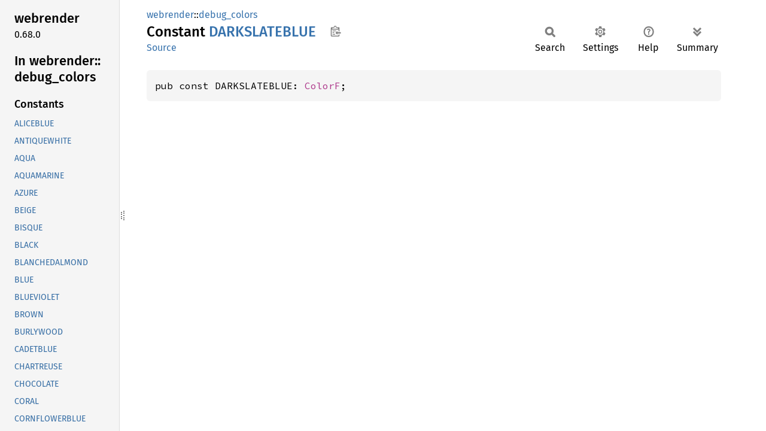

--- FILE ---
content_type: application/javascript; charset=utf-8
request_url: https://doc.servo.org/webrender/debug_colors/sidebar-items.js
body_size: -74
content:
window.SIDEBAR_ITEMS = {"constant":["ALICEBLUE","ANTIQUEWHITE","AQUA","AQUAMARINE","AZURE","BEIGE","BISQUE","BLACK","BLANCHEDALMOND","BLUE","BLUEVIOLET","BROWN","BURLYWOOD","CADETBLUE","CHARTREUSE","CHOCOLATE","CORAL","CORNFLOWERBLUE","CORNSILK","CRIMSON","CYAN","DARKBLUE","DARKCYAN","DARKGOLDENROD","DARKGRAY","DARKGREEN","DARKGREY","DARKKHAKI","DARKMAGENTA","DARKOLIVEGREEN","DARKORANGE","DARKORCHID","DARKRED","DARKSALMON","DARKSEAGREEN","DARKSLATEBLUE","DARKSLATEGRAY","DARKSLATEGREY","DARKTURQUOISE","DARKVIOLET","DEEPPINK","DEEPSKYBLUE","DIMGRAY","DIMGREY","DODGERBLUE","FIREBRICK","FLORALWHITE","FORESTGREEN","FUCHSIA","GAINSBORO","GHOSTWHITE","GOLD","GOLDENROD","GRAY","GREEN","GREENYELLOW","GREY","HONEYDEW","HOTPINK","INDIANRED","INDIGO","IVORY","KHAKI","LAVENDER","LAVENDERBLUSH","LAWNGREEN","LEMONCHIFFON","LIGHTBLUE","LIGHTCORAL","LIGHTCYAN","LIGHTGOLDENRODYELLOW","LIGHTGRAY","LIGHTGREEN","LIGHTGREY","LIGHTPINK","LIGHTSALMON","LIGHTSEAGREEN","LIGHTSKYBLUE","LIGHTSLATEGRAY","LIGHTSLATEGREY","LIGHTSTEELBLUE","LIGHTYELLOW","LIME","LIMEGREEN","LINEN","MAGENTA","MAROON","MEDIUMAQUAMARINE","MEDIUMBLUE","MEDIUMORCHID","MEDIUMPURPLE","MEDIUMSEAGREEN","MEDIUMSLATEBLUE","MEDIUMSPRINGGREEN","MEDIUMTURQUOISE","MEDIUMVIOLETRED","MIDNIGHTBLUE","MINTCREAM","MISTYROSE","MOCCASIN","NAVAJOWHITE","NAVY","OLDLACE","OLIVE","OLIVEDRAB","ORANGE","ORANGERED","ORCHID","PALEGOLDENROD","PALEGREEN","PALETURQUOISE","PALEVIOLETRED","PAPAYAWHIP","PEACHPUFF","PERU","PINK","PLUM","POWDERBLUE","PURPLE","REBECCAPURPLE","RED","ROSYBROWN","ROYALBLUE","SADDLEBROWN","SALMON","SANDYBROWN","SEAGREEN","SEASHELL","SIENNA","SILVER","SKYBLUE","SLATEBLUE","SLATEGRAY","SLATEGREY","SNOW","SPRINGGREEN","STEELBLUE","TAN","TEAL","THISTLE","TOMATO","TURQUOISE","VIOLET","WHEAT","WHITE","WHITESMOKE","YELLOW","YELLOWGREEN"]};